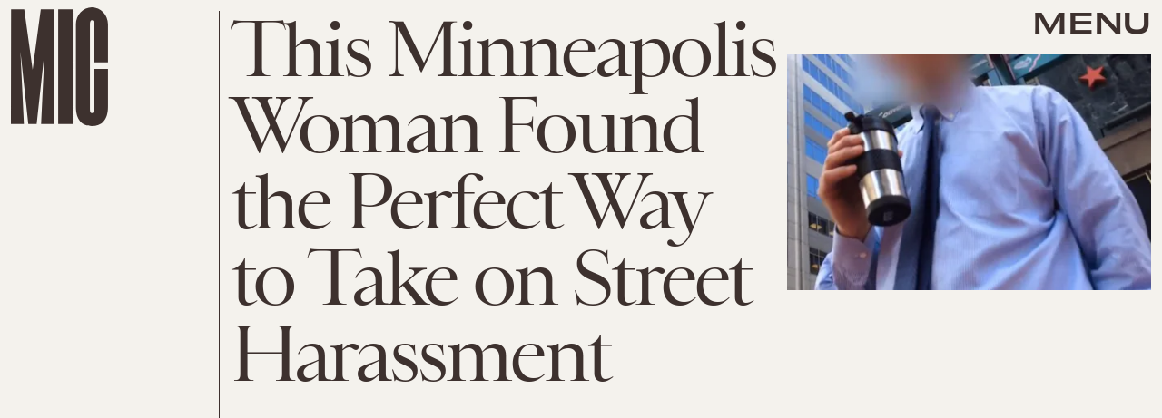

--- FILE ---
content_type: text/html; charset=utf-8
request_url: https://www.google.com/recaptcha/api2/aframe
body_size: 266
content:
<!DOCTYPE HTML><html><head><meta http-equiv="content-type" content="text/html; charset=UTF-8"></head><body><script nonce="nm1h61-yvVHoRPGp0ev9DA">/** Anti-fraud and anti-abuse applications only. See google.com/recaptcha */ try{var clients={'sodar':'https://pagead2.googlesyndication.com/pagead/sodar?'};window.addEventListener("message",function(a){try{if(a.source===window.parent){var b=JSON.parse(a.data);var c=clients[b['id']];if(c){var d=document.createElement('img');d.src=c+b['params']+'&rc='+(localStorage.getItem("rc::a")?sessionStorage.getItem("rc::b"):"");window.document.body.appendChild(d);sessionStorage.setItem("rc::e",parseInt(sessionStorage.getItem("rc::e")||0)+1);localStorage.setItem("rc::h",'1767489831078');}}}catch(b){}});window.parent.postMessage("_grecaptcha_ready", "*");}catch(b){}</script></body></html>